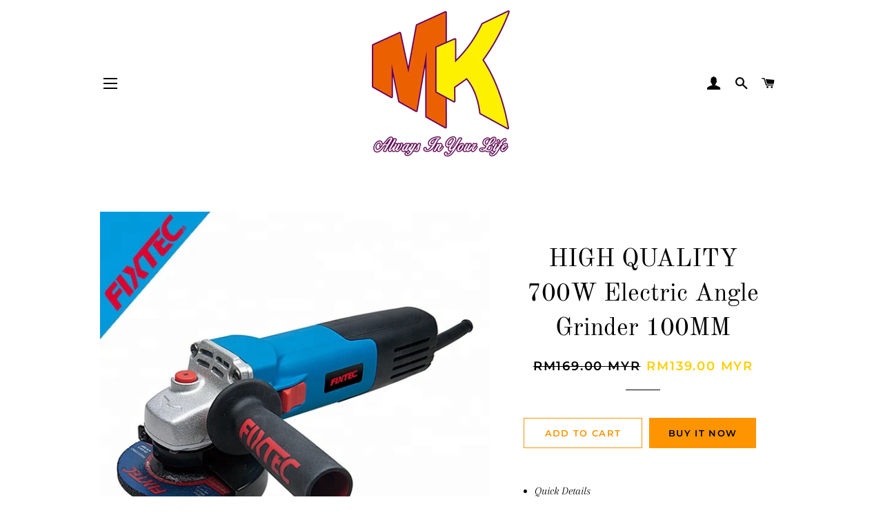

--- FILE ---
content_type: text/html; charset=utf-8
request_url: https://www.mkwarehouse.com/products/high-quality-700w-electric-angle-grinder-100mm
body_size: 17674
content:
<!doctype html>
<html class="no-js" lang="en">
<head>

  <!-- Basic page needs ================================================== -->
  <meta charset="utf-8">
  <meta http-equiv="X-UA-Compatible" content="IE=edge,chrome=1">

  
    <link rel="shortcut icon" href="//www.mkwarehouse.com/cdn/shop/files/Always_In_Your_Life_32x32.png?v=1613731026" type="image/png" />
  

  <!-- Title and description ================================================== -->
  <title>
  HIGH QUALITY 700W Electric Angle Grinder 100MM &ndash; MK Hardware &amp; Household Center
  </title>

  
  <meta name="description" content="Quick Details Place of Origin:P.R.CBrand Name:FIXTECModel Number:FAG10002Power Source:ElectricityType:Angle GrinderVariable Speed:NoRated Input Power:700WDisc Diameter:100mmRated Voltage:230VNo-Load Speed:11000rpmFrequency:50~60HzDisc(Wheel) Type:Grinding DiscDimensions:39*35*25Weight:2.0kgName:Electric Angle GrinderPa">
  

  <!-- Helpers ================================================== -->
  <!-- /snippets/social-meta-tags.liquid -->




<meta property="og:site_name" content="MK Hardware &amp; Household Center">
<meta property="og:url" content="https://www.mkwarehouse.com/products/high-quality-700w-electric-angle-grinder-100mm">
<meta property="og:title" content="HIGH QUALITY 700W  Electric Angle Grinder 100MM">
<meta property="og:type" content="product">
<meta property="og:description" content="Quick Details Place of Origin:P.R.CBrand Name:FIXTECModel Number:FAG10002Power Source:ElectricityType:Angle GrinderVariable Speed:NoRated Input Power:700WDisc Diameter:100mmRated Voltage:230VNo-Load Speed:11000rpmFrequency:50~60HzDisc(Wheel) Type:Grinding DiscDimensions:39*35*25Weight:2.0kgName:Electric Angle GrinderPa">

  <meta property="og:price:amount" content="139.00">
  <meta property="og:price:currency" content="MYR">

<meta property="og:image" content="http://www.mkwarehouse.com/cdn/shop/products/FIXTEC-700W-100mm-Electric-Mini-Angle-Wet_1_1200x1200.jpg?v=1586100063"><meta property="og:image" content="http://www.mkwarehouse.com/cdn/shop/products/FIXTEC-700W-100mm-Electric-Mini-Angle-Wet_2_1200x1200.jpg?v=1586100063">
<meta property="og:image:secure_url" content="https://www.mkwarehouse.com/cdn/shop/products/FIXTEC-700W-100mm-Electric-Mini-Angle-Wet_1_1200x1200.jpg?v=1586100063"><meta property="og:image:secure_url" content="https://www.mkwarehouse.com/cdn/shop/products/FIXTEC-700W-100mm-Electric-Mini-Angle-Wet_2_1200x1200.jpg?v=1586100063">


<meta name="twitter:card" content="summary_large_image">
<meta name="twitter:title" content="HIGH QUALITY 700W  Electric Angle Grinder 100MM">
<meta name="twitter:description" content="Quick Details Place of Origin:P.R.CBrand Name:FIXTECModel Number:FAG10002Power Source:ElectricityType:Angle GrinderVariable Speed:NoRated Input Power:700WDisc Diameter:100mmRated Voltage:230VNo-Load Speed:11000rpmFrequency:50~60HzDisc(Wheel) Type:Grinding DiscDimensions:39*35*25Weight:2.0kgName:Electric Angle GrinderPa">

  <link rel="canonical" href="https://www.mkwarehouse.com/products/high-quality-700w-electric-angle-grinder-100mm">
  <meta name="viewport" content="width=device-width,initial-scale=1,shrink-to-fit=no">
  <meta name="theme-color" content="#fd9400">

  <!-- CSS ================================================== -->
  <link href="//www.mkwarehouse.com/cdn/shop/t/2/assets/timber.scss.css?v=10302262827041336161759252185" rel="stylesheet" type="text/css" media="all" />
  <link href="//www.mkwarehouse.com/cdn/shop/t/2/assets/theme.scss.css?v=142019129730778637821759252184" rel="stylesheet" type="text/css" media="all" />

  <!-- Sections ================================================== -->
  <script>
    window.theme = window.theme || {};
    theme.strings = {
      zoomClose: "Close (Esc)",
      zoomPrev: "Previous (Left arrow key)",
      zoomNext: "Next (Right arrow key)",
      moneyFormat: "RM{{amount}} MYR",
      addressError: "Error looking up that address",
      addressNoResults: "No results for that address",
      addressQueryLimit: "You have exceeded the Google API usage limit. Consider upgrading to a \u003ca href=\"https:\/\/developers.google.com\/maps\/premium\/usage-limits\"\u003ePremium Plan\u003c\/a\u003e.",
      authError: "There was a problem authenticating your Google Maps account.",
      cartEmpty: "Your cart is currently empty.",
      cartCookie: "Enable cookies to use the shopping cart",
      cartSavings: "You're saving [savings]"
    };
    theme.settings = {
      cartType: "drawer",
      gridType: "collage"
    };
  </script>

  <script src="//www.mkwarehouse.com/cdn/shop/t/2/assets/jquery-2.2.3.min.js?v=58211863146907186831549609950" type="text/javascript"></script>

  <script src="//www.mkwarehouse.com/cdn/shop/t/2/assets/lazysizes.min.js?v=155223123402716617051560199635" async="async"></script>

  <script src="//www.mkwarehouse.com/cdn/shop/t/2/assets/theme.js?v=99432150544072813011560199636" defer="defer"></script>

  <!-- Header hook for plugins ================================================== -->
  <script>window.performance && window.performance.mark && window.performance.mark('shopify.content_for_header.start');</script><meta id="shopify-digital-wallet" name="shopify-digital-wallet" content="/1526661219/digital_wallets/dialog">
<meta name="shopify-checkout-api-token" content="dfd078c5df3c4732a4f3a575f51ba7d1">
<meta id="in-context-paypal-metadata" data-shop-id="1526661219" data-venmo-supported="false" data-environment="production" data-locale="en_US" data-paypal-v4="true" data-currency="MYR">
<link rel="alternate" type="application/json+oembed" href="https://www.mkwarehouse.com/products/high-quality-700w-electric-angle-grinder-100mm.oembed">
<script async="async" src="/checkouts/internal/preloads.js?locale=en-MY"></script>
<script id="shopify-features" type="application/json">{"accessToken":"dfd078c5df3c4732a4f3a575f51ba7d1","betas":["rich-media-storefront-analytics"],"domain":"www.mkwarehouse.com","predictiveSearch":true,"shopId":1526661219,"locale":"en"}</script>
<script>var Shopify = Shopify || {};
Shopify.shop = "mklife.myshopify.com";
Shopify.locale = "en";
Shopify.currency = {"active":"MYR","rate":"1.0"};
Shopify.country = "MY";
Shopify.theme = {"name":"Brooklyn","id":32969621603,"schema_name":"Brooklyn","schema_version":"12.2.0","theme_store_id":730,"role":"main"};
Shopify.theme.handle = "null";
Shopify.theme.style = {"id":null,"handle":null};
Shopify.cdnHost = "www.mkwarehouse.com/cdn";
Shopify.routes = Shopify.routes || {};
Shopify.routes.root = "/";</script>
<script type="module">!function(o){(o.Shopify=o.Shopify||{}).modules=!0}(window);</script>
<script>!function(o){function n(){var o=[];function n(){o.push(Array.prototype.slice.apply(arguments))}return n.q=o,n}var t=o.Shopify=o.Shopify||{};t.loadFeatures=n(),t.autoloadFeatures=n()}(window);</script>
<script id="shop-js-analytics" type="application/json">{"pageType":"product"}</script>
<script defer="defer" async type="module" src="//www.mkwarehouse.com/cdn/shopifycloud/shop-js/modules/v2/client.init-shop-cart-sync_BT-GjEfc.en.esm.js"></script>
<script defer="defer" async type="module" src="//www.mkwarehouse.com/cdn/shopifycloud/shop-js/modules/v2/chunk.common_D58fp_Oc.esm.js"></script>
<script defer="defer" async type="module" src="//www.mkwarehouse.com/cdn/shopifycloud/shop-js/modules/v2/chunk.modal_xMitdFEc.esm.js"></script>
<script type="module">
  await import("//www.mkwarehouse.com/cdn/shopifycloud/shop-js/modules/v2/client.init-shop-cart-sync_BT-GjEfc.en.esm.js");
await import("//www.mkwarehouse.com/cdn/shopifycloud/shop-js/modules/v2/chunk.common_D58fp_Oc.esm.js");
await import("//www.mkwarehouse.com/cdn/shopifycloud/shop-js/modules/v2/chunk.modal_xMitdFEc.esm.js");

  window.Shopify.SignInWithShop?.initShopCartSync?.({"fedCMEnabled":true,"windoidEnabled":true});

</script>
<script id="__st">var __st={"a":1526661219,"offset":28800,"reqid":"d2467fab-5143-4c96-ae73-1a4e3acb186b-1769181086","pageurl":"www.mkwarehouse.com\/products\/high-quality-700w-electric-angle-grinder-100mm","u":"cb4fe8c91cd3","p":"product","rtyp":"product","rid":4522860413027};</script>
<script>window.ShopifyPaypalV4VisibilityTracking = true;</script>
<script id="captcha-bootstrap">!function(){'use strict';const t='contact',e='account',n='new_comment',o=[[t,t],['blogs',n],['comments',n],[t,'customer']],c=[[e,'customer_login'],[e,'guest_login'],[e,'recover_customer_password'],[e,'create_customer']],r=t=>t.map((([t,e])=>`form[action*='/${t}']:not([data-nocaptcha='true']) input[name='form_type'][value='${e}']`)).join(','),a=t=>()=>t?[...document.querySelectorAll(t)].map((t=>t.form)):[];function s(){const t=[...o],e=r(t);return a(e)}const i='password',u='form_key',d=['recaptcha-v3-token','g-recaptcha-response','h-captcha-response',i],f=()=>{try{return window.sessionStorage}catch{return}},m='__shopify_v',_=t=>t.elements[u];function p(t,e,n=!1){try{const o=window.sessionStorage,c=JSON.parse(o.getItem(e)),{data:r}=function(t){const{data:e,action:n}=t;return t[m]||n?{data:e,action:n}:{data:t,action:n}}(c);for(const[e,n]of Object.entries(r))t.elements[e]&&(t.elements[e].value=n);n&&o.removeItem(e)}catch(o){console.error('form repopulation failed',{error:o})}}const l='form_type',E='cptcha';function T(t){t.dataset[E]=!0}const w=window,h=w.document,L='Shopify',v='ce_forms',y='captcha';let A=!1;((t,e)=>{const n=(g='f06e6c50-85a8-45c8-87d0-21a2b65856fe',I='https://cdn.shopify.com/shopifycloud/storefront-forms-hcaptcha/ce_storefront_forms_captcha_hcaptcha.v1.5.2.iife.js',D={infoText:'Protected by hCaptcha',privacyText:'Privacy',termsText:'Terms'},(t,e,n)=>{const o=w[L][v],c=o.bindForm;if(c)return c(t,g,e,D).then(n);var r;o.q.push([[t,g,e,D],n]),r=I,A||(h.body.append(Object.assign(h.createElement('script'),{id:'captcha-provider',async:!0,src:r})),A=!0)});var g,I,D;w[L]=w[L]||{},w[L][v]=w[L][v]||{},w[L][v].q=[],w[L][y]=w[L][y]||{},w[L][y].protect=function(t,e){n(t,void 0,e),T(t)},Object.freeze(w[L][y]),function(t,e,n,w,h,L){const[v,y,A,g]=function(t,e,n){const i=e?o:[],u=t?c:[],d=[...i,...u],f=r(d),m=r(i),_=r(d.filter((([t,e])=>n.includes(e))));return[a(f),a(m),a(_),s()]}(w,h,L),I=t=>{const e=t.target;return e instanceof HTMLFormElement?e:e&&e.form},D=t=>v().includes(t);t.addEventListener('submit',(t=>{const e=I(t);if(!e)return;const n=D(e)&&!e.dataset.hcaptchaBound&&!e.dataset.recaptchaBound,o=_(e),c=g().includes(e)&&(!o||!o.value);(n||c)&&t.preventDefault(),c&&!n&&(function(t){try{if(!f())return;!function(t){const e=f();if(!e)return;const n=_(t);if(!n)return;const o=n.value;o&&e.removeItem(o)}(t);const e=Array.from(Array(32),(()=>Math.random().toString(36)[2])).join('');!function(t,e){_(t)||t.append(Object.assign(document.createElement('input'),{type:'hidden',name:u})),t.elements[u].value=e}(t,e),function(t,e){const n=f();if(!n)return;const o=[...t.querySelectorAll(`input[type='${i}']`)].map((({name:t})=>t)),c=[...d,...o],r={};for(const[a,s]of new FormData(t).entries())c.includes(a)||(r[a]=s);n.setItem(e,JSON.stringify({[m]:1,action:t.action,data:r}))}(t,e)}catch(e){console.error('failed to persist form',e)}}(e),e.submit())}));const S=(t,e)=>{t&&!t.dataset[E]&&(n(t,e.some((e=>e===t))),T(t))};for(const o of['focusin','change'])t.addEventListener(o,(t=>{const e=I(t);D(e)&&S(e,y())}));const B=e.get('form_key'),M=e.get(l),P=B&&M;t.addEventListener('DOMContentLoaded',(()=>{const t=y();if(P)for(const e of t)e.elements[l].value===M&&p(e,B);[...new Set([...A(),...v().filter((t=>'true'===t.dataset.shopifyCaptcha))])].forEach((e=>S(e,t)))}))}(h,new URLSearchParams(w.location.search),n,t,e,['guest_login'])})(!0,!0)}();</script>
<script integrity="sha256-4kQ18oKyAcykRKYeNunJcIwy7WH5gtpwJnB7kiuLZ1E=" data-source-attribution="shopify.loadfeatures" defer="defer" src="//www.mkwarehouse.com/cdn/shopifycloud/storefront/assets/storefront/load_feature-a0a9edcb.js" crossorigin="anonymous"></script>
<script data-source-attribution="shopify.dynamic_checkout.dynamic.init">var Shopify=Shopify||{};Shopify.PaymentButton=Shopify.PaymentButton||{isStorefrontPortableWallets:!0,init:function(){window.Shopify.PaymentButton.init=function(){};var t=document.createElement("script");t.src="https://www.mkwarehouse.com/cdn/shopifycloud/portable-wallets/latest/portable-wallets.en.js",t.type="module",document.head.appendChild(t)}};
</script>
<script data-source-attribution="shopify.dynamic_checkout.buyer_consent">
  function portableWalletsHideBuyerConsent(e){var t=document.getElementById("shopify-buyer-consent"),n=document.getElementById("shopify-subscription-policy-button");t&&n&&(t.classList.add("hidden"),t.setAttribute("aria-hidden","true"),n.removeEventListener("click",e))}function portableWalletsShowBuyerConsent(e){var t=document.getElementById("shopify-buyer-consent"),n=document.getElementById("shopify-subscription-policy-button");t&&n&&(t.classList.remove("hidden"),t.removeAttribute("aria-hidden"),n.addEventListener("click",e))}window.Shopify?.PaymentButton&&(window.Shopify.PaymentButton.hideBuyerConsent=portableWalletsHideBuyerConsent,window.Shopify.PaymentButton.showBuyerConsent=portableWalletsShowBuyerConsent);
</script>
<script>
  function portableWalletsCleanup(e){e&&e.src&&console.error("Failed to load portable wallets script "+e.src);var t=document.querySelectorAll("shopify-accelerated-checkout .shopify-payment-button__skeleton, shopify-accelerated-checkout-cart .wallet-cart-button__skeleton"),e=document.getElementById("shopify-buyer-consent");for(let e=0;e<t.length;e++)t[e].remove();e&&e.remove()}function portableWalletsNotLoadedAsModule(e){e instanceof ErrorEvent&&"string"==typeof e.message&&e.message.includes("import.meta")&&"string"==typeof e.filename&&e.filename.includes("portable-wallets")&&(window.removeEventListener("error",portableWalletsNotLoadedAsModule),window.Shopify.PaymentButton.failedToLoad=e,"loading"===document.readyState?document.addEventListener("DOMContentLoaded",window.Shopify.PaymentButton.init):window.Shopify.PaymentButton.init())}window.addEventListener("error",portableWalletsNotLoadedAsModule);
</script>

<script type="module" src="https://www.mkwarehouse.com/cdn/shopifycloud/portable-wallets/latest/portable-wallets.en.js" onError="portableWalletsCleanup(this)" crossorigin="anonymous"></script>
<script nomodule>
  document.addEventListener("DOMContentLoaded", portableWalletsCleanup);
</script>

<link id="shopify-accelerated-checkout-styles" rel="stylesheet" media="screen" href="https://www.mkwarehouse.com/cdn/shopifycloud/portable-wallets/latest/accelerated-checkout-backwards-compat.css" crossorigin="anonymous">
<style id="shopify-accelerated-checkout-cart">
        #shopify-buyer-consent {
  margin-top: 1em;
  display: inline-block;
  width: 100%;
}

#shopify-buyer-consent.hidden {
  display: none;
}

#shopify-subscription-policy-button {
  background: none;
  border: none;
  padding: 0;
  text-decoration: underline;
  font-size: inherit;
  cursor: pointer;
}

#shopify-subscription-policy-button::before {
  box-shadow: none;
}

      </style>

<script>window.performance && window.performance.mark && window.performance.mark('shopify.content_for_header.end');</script>

  <script src="//www.mkwarehouse.com/cdn/shop/t/2/assets/modernizr.min.js?v=21391054748206432451549609950" type="text/javascript"></script>

  
  

<link href="https://monorail-edge.shopifysvc.com" rel="dns-prefetch">
<script>(function(){if ("sendBeacon" in navigator && "performance" in window) {try {var session_token_from_headers = performance.getEntriesByType('navigation')[0].serverTiming.find(x => x.name == '_s').description;} catch {var session_token_from_headers = undefined;}var session_cookie_matches = document.cookie.match(/_shopify_s=([^;]*)/);var session_token_from_cookie = session_cookie_matches && session_cookie_matches.length === 2 ? session_cookie_matches[1] : "";var session_token = session_token_from_headers || session_token_from_cookie || "";function handle_abandonment_event(e) {var entries = performance.getEntries().filter(function(entry) {return /monorail-edge.shopifysvc.com/.test(entry.name);});if (!window.abandonment_tracked && entries.length === 0) {window.abandonment_tracked = true;var currentMs = Date.now();var navigation_start = performance.timing.navigationStart;var payload = {shop_id: 1526661219,url: window.location.href,navigation_start,duration: currentMs - navigation_start,session_token,page_type: "product"};window.navigator.sendBeacon("https://monorail-edge.shopifysvc.com/v1/produce", JSON.stringify({schema_id: "online_store_buyer_site_abandonment/1.1",payload: payload,metadata: {event_created_at_ms: currentMs,event_sent_at_ms: currentMs}}));}}window.addEventListener('pagehide', handle_abandonment_event);}}());</script>
<script id="web-pixels-manager-setup">(function e(e,d,r,n,o){if(void 0===o&&(o={}),!Boolean(null===(a=null===(i=window.Shopify)||void 0===i?void 0:i.analytics)||void 0===a?void 0:a.replayQueue)){var i,a;window.Shopify=window.Shopify||{};var t=window.Shopify;t.analytics=t.analytics||{};var s=t.analytics;s.replayQueue=[],s.publish=function(e,d,r){return s.replayQueue.push([e,d,r]),!0};try{self.performance.mark("wpm:start")}catch(e){}var l=function(){var e={modern:/Edge?\/(1{2}[4-9]|1[2-9]\d|[2-9]\d{2}|\d{4,})\.\d+(\.\d+|)|Firefox\/(1{2}[4-9]|1[2-9]\d|[2-9]\d{2}|\d{4,})\.\d+(\.\d+|)|Chrom(ium|e)\/(9{2}|\d{3,})\.\d+(\.\d+|)|(Maci|X1{2}).+ Version\/(15\.\d+|(1[6-9]|[2-9]\d|\d{3,})\.\d+)([,.]\d+|)( \(\w+\)|)( Mobile\/\w+|) Safari\/|Chrome.+OPR\/(9{2}|\d{3,})\.\d+\.\d+|(CPU[ +]OS|iPhone[ +]OS|CPU[ +]iPhone|CPU IPhone OS|CPU iPad OS)[ +]+(15[._]\d+|(1[6-9]|[2-9]\d|\d{3,})[._]\d+)([._]\d+|)|Android:?[ /-](13[3-9]|1[4-9]\d|[2-9]\d{2}|\d{4,})(\.\d+|)(\.\d+|)|Android.+Firefox\/(13[5-9]|1[4-9]\d|[2-9]\d{2}|\d{4,})\.\d+(\.\d+|)|Android.+Chrom(ium|e)\/(13[3-9]|1[4-9]\d|[2-9]\d{2}|\d{4,})\.\d+(\.\d+|)|SamsungBrowser\/([2-9]\d|\d{3,})\.\d+/,legacy:/Edge?\/(1[6-9]|[2-9]\d|\d{3,})\.\d+(\.\d+|)|Firefox\/(5[4-9]|[6-9]\d|\d{3,})\.\d+(\.\d+|)|Chrom(ium|e)\/(5[1-9]|[6-9]\d|\d{3,})\.\d+(\.\d+|)([\d.]+$|.*Safari\/(?![\d.]+ Edge\/[\d.]+$))|(Maci|X1{2}).+ Version\/(10\.\d+|(1[1-9]|[2-9]\d|\d{3,})\.\d+)([,.]\d+|)( \(\w+\)|)( Mobile\/\w+|) Safari\/|Chrome.+OPR\/(3[89]|[4-9]\d|\d{3,})\.\d+\.\d+|(CPU[ +]OS|iPhone[ +]OS|CPU[ +]iPhone|CPU IPhone OS|CPU iPad OS)[ +]+(10[._]\d+|(1[1-9]|[2-9]\d|\d{3,})[._]\d+)([._]\d+|)|Android:?[ /-](13[3-9]|1[4-9]\d|[2-9]\d{2}|\d{4,})(\.\d+|)(\.\d+|)|Mobile Safari.+OPR\/([89]\d|\d{3,})\.\d+\.\d+|Android.+Firefox\/(13[5-9]|1[4-9]\d|[2-9]\d{2}|\d{4,})\.\d+(\.\d+|)|Android.+Chrom(ium|e)\/(13[3-9]|1[4-9]\d|[2-9]\d{2}|\d{4,})\.\d+(\.\d+|)|Android.+(UC? ?Browser|UCWEB|U3)[ /]?(15\.([5-9]|\d{2,})|(1[6-9]|[2-9]\d|\d{3,})\.\d+)\.\d+|SamsungBrowser\/(5\.\d+|([6-9]|\d{2,})\.\d+)|Android.+MQ{2}Browser\/(14(\.(9|\d{2,})|)|(1[5-9]|[2-9]\d|\d{3,})(\.\d+|))(\.\d+|)|K[Aa][Ii]OS\/(3\.\d+|([4-9]|\d{2,})\.\d+)(\.\d+|)/},d=e.modern,r=e.legacy,n=navigator.userAgent;return n.match(d)?"modern":n.match(r)?"legacy":"unknown"}(),u="modern"===l?"modern":"legacy",c=(null!=n?n:{modern:"",legacy:""})[u],f=function(e){return[e.baseUrl,"/wpm","/b",e.hashVersion,"modern"===e.buildTarget?"m":"l",".js"].join("")}({baseUrl:d,hashVersion:r,buildTarget:u}),m=function(e){var d=e.version,r=e.bundleTarget,n=e.surface,o=e.pageUrl,i=e.monorailEndpoint;return{emit:function(e){var a=e.status,t=e.errorMsg,s=(new Date).getTime(),l=JSON.stringify({metadata:{event_sent_at_ms:s},events:[{schema_id:"web_pixels_manager_load/3.1",payload:{version:d,bundle_target:r,page_url:o,status:a,surface:n,error_msg:t},metadata:{event_created_at_ms:s}}]});if(!i)return console&&console.warn&&console.warn("[Web Pixels Manager] No Monorail endpoint provided, skipping logging."),!1;try{return self.navigator.sendBeacon.bind(self.navigator)(i,l)}catch(e){}var u=new XMLHttpRequest;try{return u.open("POST",i,!0),u.setRequestHeader("Content-Type","text/plain"),u.send(l),!0}catch(e){return console&&console.warn&&console.warn("[Web Pixels Manager] Got an unhandled error while logging to Monorail."),!1}}}}({version:r,bundleTarget:l,surface:e.surface,pageUrl:self.location.href,monorailEndpoint:e.monorailEndpoint});try{o.browserTarget=l,function(e){var d=e.src,r=e.async,n=void 0===r||r,o=e.onload,i=e.onerror,a=e.sri,t=e.scriptDataAttributes,s=void 0===t?{}:t,l=document.createElement("script"),u=document.querySelector("head"),c=document.querySelector("body");if(l.async=n,l.src=d,a&&(l.integrity=a,l.crossOrigin="anonymous"),s)for(var f in s)if(Object.prototype.hasOwnProperty.call(s,f))try{l.dataset[f]=s[f]}catch(e){}if(o&&l.addEventListener("load",o),i&&l.addEventListener("error",i),u)u.appendChild(l);else{if(!c)throw new Error("Did not find a head or body element to append the script");c.appendChild(l)}}({src:f,async:!0,onload:function(){if(!function(){var e,d;return Boolean(null===(d=null===(e=window.Shopify)||void 0===e?void 0:e.analytics)||void 0===d?void 0:d.initialized)}()){var d=window.webPixelsManager.init(e)||void 0;if(d){var r=window.Shopify.analytics;r.replayQueue.forEach((function(e){var r=e[0],n=e[1],o=e[2];d.publishCustomEvent(r,n,o)})),r.replayQueue=[],r.publish=d.publishCustomEvent,r.visitor=d.visitor,r.initialized=!0}}},onerror:function(){return m.emit({status:"failed",errorMsg:"".concat(f," has failed to load")})},sri:function(e){var d=/^sha384-[A-Za-z0-9+/=]+$/;return"string"==typeof e&&d.test(e)}(c)?c:"",scriptDataAttributes:o}),m.emit({status:"loading"})}catch(e){m.emit({status:"failed",errorMsg:(null==e?void 0:e.message)||"Unknown error"})}}})({shopId: 1526661219,storefrontBaseUrl: "https://www.mkwarehouse.com",extensionsBaseUrl: "https://extensions.shopifycdn.com/cdn/shopifycloud/web-pixels-manager",monorailEndpoint: "https://monorail-edge.shopifysvc.com/unstable/produce_batch",surface: "storefront-renderer",enabledBetaFlags: ["2dca8a86"],webPixelsConfigList: [{"id":"58163299","eventPayloadVersion":"v1","runtimeContext":"LAX","scriptVersion":"1","type":"CUSTOM","privacyPurposes":["MARKETING"],"name":"Meta pixel (migrated)"},{"id":"shopify-app-pixel","configuration":"{}","eventPayloadVersion":"v1","runtimeContext":"STRICT","scriptVersion":"0450","apiClientId":"shopify-pixel","type":"APP","privacyPurposes":["ANALYTICS","MARKETING"]},{"id":"shopify-custom-pixel","eventPayloadVersion":"v1","runtimeContext":"LAX","scriptVersion":"0450","apiClientId":"shopify-pixel","type":"CUSTOM","privacyPurposes":["ANALYTICS","MARKETING"]}],isMerchantRequest: false,initData: {"shop":{"name":"MK Hardware \u0026 Household Center","paymentSettings":{"currencyCode":"MYR"},"myshopifyDomain":"mklife.myshopify.com","countryCode":"MY","storefrontUrl":"https:\/\/www.mkwarehouse.com"},"customer":null,"cart":null,"checkout":null,"productVariants":[{"price":{"amount":139.0,"currencyCode":"MYR"},"product":{"title":"HIGH QUALITY 700W  Electric Angle Grinder 100MM","vendor":"mklife","id":"4522860413027","untranslatedTitle":"HIGH QUALITY 700W  Electric Angle Grinder 100MM","url":"\/products\/high-quality-700w-electric-angle-grinder-100mm","type":""},"id":"32286719213667","image":{"src":"\/\/www.mkwarehouse.com\/cdn\/shop\/products\/FIXTEC-700W-100mm-Electric-Mini-Angle-Wet_1.jpg?v=1586100063"},"sku":"","title":"Default Title","untranslatedTitle":"Default Title"}],"purchasingCompany":null},},"https://www.mkwarehouse.com/cdn","fcfee988w5aeb613cpc8e4bc33m6693e112",{"modern":"","legacy":""},{"shopId":"1526661219","storefrontBaseUrl":"https:\/\/www.mkwarehouse.com","extensionBaseUrl":"https:\/\/extensions.shopifycdn.com\/cdn\/shopifycloud\/web-pixels-manager","surface":"storefront-renderer","enabledBetaFlags":"[\"2dca8a86\"]","isMerchantRequest":"false","hashVersion":"fcfee988w5aeb613cpc8e4bc33m6693e112","publish":"custom","events":"[[\"page_viewed\",{}],[\"product_viewed\",{\"productVariant\":{\"price\":{\"amount\":139.0,\"currencyCode\":\"MYR\"},\"product\":{\"title\":\"HIGH QUALITY 700W  Electric Angle Grinder 100MM\",\"vendor\":\"mklife\",\"id\":\"4522860413027\",\"untranslatedTitle\":\"HIGH QUALITY 700W  Electric Angle Grinder 100MM\",\"url\":\"\/products\/high-quality-700w-electric-angle-grinder-100mm\",\"type\":\"\"},\"id\":\"32286719213667\",\"image\":{\"src\":\"\/\/www.mkwarehouse.com\/cdn\/shop\/products\/FIXTEC-700W-100mm-Electric-Mini-Angle-Wet_1.jpg?v=1586100063\"},\"sku\":\"\",\"title\":\"Default Title\",\"untranslatedTitle\":\"Default Title\"}}]]"});</script><script>
  window.ShopifyAnalytics = window.ShopifyAnalytics || {};
  window.ShopifyAnalytics.meta = window.ShopifyAnalytics.meta || {};
  window.ShopifyAnalytics.meta.currency = 'MYR';
  var meta = {"product":{"id":4522860413027,"gid":"gid:\/\/shopify\/Product\/4522860413027","vendor":"mklife","type":"","handle":"high-quality-700w-electric-angle-grinder-100mm","variants":[{"id":32286719213667,"price":13900,"name":"HIGH QUALITY 700W  Electric Angle Grinder 100MM","public_title":null,"sku":""}],"remote":false},"page":{"pageType":"product","resourceType":"product","resourceId":4522860413027,"requestId":"d2467fab-5143-4c96-ae73-1a4e3acb186b-1769181086"}};
  for (var attr in meta) {
    window.ShopifyAnalytics.meta[attr] = meta[attr];
  }
</script>
<script class="analytics">
  (function () {
    var customDocumentWrite = function(content) {
      var jquery = null;

      if (window.jQuery) {
        jquery = window.jQuery;
      } else if (window.Checkout && window.Checkout.$) {
        jquery = window.Checkout.$;
      }

      if (jquery) {
        jquery('body').append(content);
      }
    };

    var hasLoggedConversion = function(token) {
      if (token) {
        return document.cookie.indexOf('loggedConversion=' + token) !== -1;
      }
      return false;
    }

    var setCookieIfConversion = function(token) {
      if (token) {
        var twoMonthsFromNow = new Date(Date.now());
        twoMonthsFromNow.setMonth(twoMonthsFromNow.getMonth() + 2);

        document.cookie = 'loggedConversion=' + token + '; expires=' + twoMonthsFromNow;
      }
    }

    var trekkie = window.ShopifyAnalytics.lib = window.trekkie = window.trekkie || [];
    if (trekkie.integrations) {
      return;
    }
    trekkie.methods = [
      'identify',
      'page',
      'ready',
      'track',
      'trackForm',
      'trackLink'
    ];
    trekkie.factory = function(method) {
      return function() {
        var args = Array.prototype.slice.call(arguments);
        args.unshift(method);
        trekkie.push(args);
        return trekkie;
      };
    };
    for (var i = 0; i < trekkie.methods.length; i++) {
      var key = trekkie.methods[i];
      trekkie[key] = trekkie.factory(key);
    }
    trekkie.load = function(config) {
      trekkie.config = config || {};
      trekkie.config.initialDocumentCookie = document.cookie;
      var first = document.getElementsByTagName('script')[0];
      var script = document.createElement('script');
      script.type = 'text/javascript';
      script.onerror = function(e) {
        var scriptFallback = document.createElement('script');
        scriptFallback.type = 'text/javascript';
        scriptFallback.onerror = function(error) {
                var Monorail = {
      produce: function produce(monorailDomain, schemaId, payload) {
        var currentMs = new Date().getTime();
        var event = {
          schema_id: schemaId,
          payload: payload,
          metadata: {
            event_created_at_ms: currentMs,
            event_sent_at_ms: currentMs
          }
        };
        return Monorail.sendRequest("https://" + monorailDomain + "/v1/produce", JSON.stringify(event));
      },
      sendRequest: function sendRequest(endpointUrl, payload) {
        // Try the sendBeacon API
        if (window && window.navigator && typeof window.navigator.sendBeacon === 'function' && typeof window.Blob === 'function' && !Monorail.isIos12()) {
          var blobData = new window.Blob([payload], {
            type: 'text/plain'
          });

          if (window.navigator.sendBeacon(endpointUrl, blobData)) {
            return true;
          } // sendBeacon was not successful

        } // XHR beacon

        var xhr = new XMLHttpRequest();

        try {
          xhr.open('POST', endpointUrl);
          xhr.setRequestHeader('Content-Type', 'text/plain');
          xhr.send(payload);
        } catch (e) {
          console.log(e);
        }

        return false;
      },
      isIos12: function isIos12() {
        return window.navigator.userAgent.lastIndexOf('iPhone; CPU iPhone OS 12_') !== -1 || window.navigator.userAgent.lastIndexOf('iPad; CPU OS 12_') !== -1;
      }
    };
    Monorail.produce('monorail-edge.shopifysvc.com',
      'trekkie_storefront_load_errors/1.1',
      {shop_id: 1526661219,
      theme_id: 32969621603,
      app_name: "storefront",
      context_url: window.location.href,
      source_url: "//www.mkwarehouse.com/cdn/s/trekkie.storefront.8d95595f799fbf7e1d32231b9a28fd43b70c67d3.min.js"});

        };
        scriptFallback.async = true;
        scriptFallback.src = '//www.mkwarehouse.com/cdn/s/trekkie.storefront.8d95595f799fbf7e1d32231b9a28fd43b70c67d3.min.js';
        first.parentNode.insertBefore(scriptFallback, first);
      };
      script.async = true;
      script.src = '//www.mkwarehouse.com/cdn/s/trekkie.storefront.8d95595f799fbf7e1d32231b9a28fd43b70c67d3.min.js';
      first.parentNode.insertBefore(script, first);
    };
    trekkie.load(
      {"Trekkie":{"appName":"storefront","development":false,"defaultAttributes":{"shopId":1526661219,"isMerchantRequest":null,"themeId":32969621603,"themeCityHash":"13377301989246449010","contentLanguage":"en","currency":"MYR","eventMetadataId":"5e6e3c4c-4e07-4d8c-84a9-210a250b8d80"},"isServerSideCookieWritingEnabled":true,"monorailRegion":"shop_domain","enabledBetaFlags":["65f19447"]},"Session Attribution":{},"S2S":{"facebookCapiEnabled":false,"source":"trekkie-storefront-renderer","apiClientId":580111}}
    );

    var loaded = false;
    trekkie.ready(function() {
      if (loaded) return;
      loaded = true;

      window.ShopifyAnalytics.lib = window.trekkie;

      var originalDocumentWrite = document.write;
      document.write = customDocumentWrite;
      try { window.ShopifyAnalytics.merchantGoogleAnalytics.call(this); } catch(error) {};
      document.write = originalDocumentWrite;

      window.ShopifyAnalytics.lib.page(null,{"pageType":"product","resourceType":"product","resourceId":4522860413027,"requestId":"d2467fab-5143-4c96-ae73-1a4e3acb186b-1769181086","shopifyEmitted":true});

      var match = window.location.pathname.match(/checkouts\/(.+)\/(thank_you|post_purchase)/)
      var token = match? match[1]: undefined;
      if (!hasLoggedConversion(token)) {
        setCookieIfConversion(token);
        window.ShopifyAnalytics.lib.track("Viewed Product",{"currency":"MYR","variantId":32286719213667,"productId":4522860413027,"productGid":"gid:\/\/shopify\/Product\/4522860413027","name":"HIGH QUALITY 700W  Electric Angle Grinder 100MM","price":"139.00","sku":"","brand":"mklife","variant":null,"category":"","nonInteraction":true,"remote":false},undefined,undefined,{"shopifyEmitted":true});
      window.ShopifyAnalytics.lib.track("monorail:\/\/trekkie_storefront_viewed_product\/1.1",{"currency":"MYR","variantId":32286719213667,"productId":4522860413027,"productGid":"gid:\/\/shopify\/Product\/4522860413027","name":"HIGH QUALITY 700W  Electric Angle Grinder 100MM","price":"139.00","sku":"","brand":"mklife","variant":null,"category":"","nonInteraction":true,"remote":false,"referer":"https:\/\/www.mkwarehouse.com\/products\/high-quality-700w-electric-angle-grinder-100mm"});
      }
    });


        var eventsListenerScript = document.createElement('script');
        eventsListenerScript.async = true;
        eventsListenerScript.src = "//www.mkwarehouse.com/cdn/shopifycloud/storefront/assets/shop_events_listener-3da45d37.js";
        document.getElementsByTagName('head')[0].appendChild(eventsListenerScript);

})();</script>
<script
  defer
  src="https://www.mkwarehouse.com/cdn/shopifycloud/perf-kit/shopify-perf-kit-3.0.4.min.js"
  data-application="storefront-renderer"
  data-shop-id="1526661219"
  data-render-region="gcp-us-central1"
  data-page-type="product"
  data-theme-instance-id="32969621603"
  data-theme-name="Brooklyn"
  data-theme-version="12.2.0"
  data-monorail-region="shop_domain"
  data-resource-timing-sampling-rate="10"
  data-shs="true"
  data-shs-beacon="true"
  data-shs-export-with-fetch="true"
  data-shs-logs-sample-rate="1"
  data-shs-beacon-endpoint="https://www.mkwarehouse.com/api/collect"
></script>
</head>


<body id="high-quality-700w-electric-angle-grinder-100mm" class="template-product">

  <div id="shopify-section-header" class="shopify-section"><style>
  .site-header__logo img {
    max-width: 200px;
  }

  @media screen and (max-width: 768px) {
    .site-header__logo img {
      max-width: 100%;
    }
  }
</style>

<div data-section-id="header" data-section-type="header-section" data-template="product">
  <div id="NavDrawer" class="drawer drawer--left">
      <div class="drawer__inner drawer-left__inner">

    

    <ul class="mobile-nav">
      
        

          <li class="mobile-nav__item">
            <a
              href="/"
              class="mobile-nav__link"
              >
                Home
            </a>
          </li>

        
      
        

          <li class="mobile-nav__item">
            <a
              href="/collections/hardware"
              class="mobile-nav__link"
              >
                Hardware
            </a>
          </li>

        
      
        

          <li class="mobile-nav__item">
            <a
              href="/collections/household"
              class="mobile-nav__link"
              >
                Household
            </a>
          </li>

        
      
        

          <li class="mobile-nav__item">
            <a
              href="/collections/electrical"
              class="mobile-nav__link"
              >
                Electrical
            </a>
          </li>

        
      
        

          <li class="mobile-nav__item">
            <a
              href="/collections/lighting"
              class="mobile-nav__link"
              >
                Sanitary Wares
            </a>
          </li>

        
      
      
      <li class="mobile-nav__spacer"></li>

      
      
        
          <li class="mobile-nav__item mobile-nav__item--secondary">
            <a href="https://shopify.com/1526661219/account?locale=en&amp;region_country=MY" id="customer_login_link">Log In</a>
          </li>
          <li class="mobile-nav__item mobile-nav__item--secondary">
            <a href="https://shopify.com/1526661219/account?locale=en" id="customer_register_link">Create Account</a>
          </li>
        
      
      
        <li class="mobile-nav__item mobile-nav__item--secondary"><a href="/search">Search</a></li>
      
        <li class="mobile-nav__item mobile-nav__item--secondary"><a href="/pages/faq-page">FAQ Page</a></li>
      
        <li class="mobile-nav__item mobile-nav__item--secondary"><a href="/pages/refund-policy-page">Refund Policy Page</a></li>
      
        <li class="mobile-nav__item mobile-nav__item--secondary"><a href="/pages/shipping-policy-page">Shipping Policy Page</a></li>
      
        <li class="mobile-nav__item mobile-nav__item--secondary"><a href="/pages/terms-of-service-page">Terms of Service Page</a></li>
      
        <li class="mobile-nav__item mobile-nav__item--secondary"><a href="/pages/contact-us">Contact Us</a></li>
      
    </ul>
    <!-- //mobile-nav -->
  </div>


  </div>
  <div class="header-container drawer__header-container">
    <div class="header-wrapper hero__header">
      
        
      

      <header class="site-header" role="banner">
        <div class="wrapper">
          <div class="grid--full grid--table">
            <div class="grid__item large--hide large--one-sixth one-quarter">
              <div class="site-nav--open site-nav--mobile">
                <button type="button" class="icon-fallback-text site-nav__link site-nav__link--burger js-drawer-open-button-left" aria-controls="NavDrawer">
                  <span class="burger-icon burger-icon--top"></span>
                  <span class="burger-icon burger-icon--mid"></span>
                  <span class="burger-icon burger-icon--bottom"></span>
                  <span class="fallback-text">Site navigation</span>
                </button>
              </div>
            </div>
            <div class="grid__item large--one-third medium-down--one-half">
              
              
                <div class="h1 site-header__logo large--left" itemscope itemtype="http://schema.org/Organization">
              
                

                
                  <a href="/" itemprop="url" class="site-header__logo-link">
                     <img src="//www.mkwarehouse.com/cdn/shop/files/Always_In_Your_Life_200x.png?v=1613731026"
                     srcset="//www.mkwarehouse.com/cdn/shop/files/Always_In_Your_Life_200x.png?v=1613731026 1x, //www.mkwarehouse.com/cdn/shop/files/Always_In_Your_Life_200x@2x.png?v=1613731026 2x"
                     alt="MK Hardware &amp; Household Center"
                     itemprop="logo">
                  </a>
                
              
                </div>
              
            </div>
            <nav class="grid__item large--two-thirds large--text-right medium-down--hide" role="navigation">
              
              <!-- begin site-nav -->
              <ul class="site-nav" id="AccessibleNav">
                
                  
                    <li class="site-nav__item">
                      <a
                        href="/"
                        class="site-nav__link"
                        data-meganav-type="child"
                        >
                          Home
                      </a>
                    </li>
                  
                
                  
                    <li class="site-nav__item">
                      <a
                        href="/collections/hardware"
                        class="site-nav__link"
                        data-meganav-type="child"
                        >
                          Hardware
                      </a>
                    </li>
                  
                
                  
                    <li class="site-nav__item">
                      <a
                        href="/collections/household"
                        class="site-nav__link"
                        data-meganav-type="child"
                        >
                          Household
                      </a>
                    </li>
                  
                
                  
                    <li class="site-nav__item">
                      <a
                        href="/collections/electrical"
                        class="site-nav__link"
                        data-meganav-type="child"
                        >
                          Electrical
                      </a>
                    </li>
                  
                
                  
                    <li class="site-nav__item">
                      <a
                        href="/collections/lighting"
                        class="site-nav__link"
                        data-meganav-type="child"
                        >
                          Sanitary Wares
                      </a>
                    </li>
                  
                

                
                
                  <li class="site-nav__item site-nav__expanded-item site-nav__item--compressed">
                    <a class="site-nav__link site-nav__link--icon" href="/account">
                      <span class="icon-fallback-text">
                        <span class="icon icon-customer" aria-hidden="true"></span>
                        <span class="fallback-text">
                          
                            Log In
                          
                        </span>
                      </span>
                    </a>
                  </li>
                

                
                  
                  
                  <li class="site-nav__item site-nav__item--compressed">
                    <a href="/search" class="site-nav__link site-nav__link--icon js-toggle-search-modal" data-mfp-src="#SearchModal">
                      <span class="icon-fallback-text">
                        <span class="icon icon-search" aria-hidden="true"></span>
                        <span class="fallback-text">Search</span>
                      </span>
                    </a>
                  </li>
                

                <li class="site-nav__item site-nav__item--compressed">
                  <a href="/cart" class="site-nav__link site-nav__link--icon cart-link js-drawer-open-button-right" aria-controls="CartDrawer">
                    <span class="icon-fallback-text">
                      <span class="icon icon-cart" aria-hidden="true"></span>
                      <span class="fallback-text">Cart</span>
                    </span>
                    <span class="cart-link__bubble"></span>
                  </a>
                </li>

              </ul>
              <!-- //site-nav -->
            </nav>
            <div class="grid__item large--hide one-quarter">
              <div class="site-nav--mobile text-right">
                <a href="/cart" class="site-nav__link cart-link js-drawer-open-button-right" aria-controls="CartDrawer">
                  <span class="icon-fallback-text">
                    <span class="icon icon-cart" aria-hidden="true"></span>
                    <span class="fallback-text">Cart</span>
                  </span>
                  <span class="cart-link__bubble"></span>
                </a>
              </div>
            </div>
          </div>

        </div>
      </header>
    </div>
  </div>
</div>




</div>

  <div id="CartDrawer" class="drawer drawer--right drawer--has-fixed-footer">
    <div class="drawer__fixed-header">
      <div class="drawer__header">
        <div class="drawer__title">Your cart</div>
        <div class="drawer__close">
          <button type="button" class="icon-fallback-text drawer__close-button js-drawer-close">
            <span class="icon icon-x" aria-hidden="true"></span>
            <span class="fallback-text">Close Cart</span>
          </button>
        </div>
      </div>
    </div>
    <div class="drawer__inner">
      <div id="CartContainer" class="drawer__cart"></div>
    </div>
  </div>

  <div id="PageContainer" class="page-container">

    

    <main class="main-content" role="main">
      
        <div class="wrapper">
      
        <!-- /templates/product.liquid -->


<div id="shopify-section-product-template" class="shopify-section"><!-- /templates/product.liquid -->
<div itemscope itemtype="http://schema.org/Product" id="ProductSection--product-template" data-section-id="product-template" data-section-type="product-template" data-image-zoom-type="false" data-enable-history-state="true" data-scroll-to-image="true">

    <meta itemprop="url" content="https://www.mkwarehouse.com/products/high-quality-700w-electric-angle-grinder-100mm">
    <meta itemprop="image" content="//www.mkwarehouse.com/cdn/shop/products/FIXTEC-700W-100mm-Electric-Mini-Angle-Wet_1_grande.jpg?v=1586100063">

    
    

    <div class="grid product-single">
      <div class="grid__item large--seven-twelfths medium--seven-twelfths text-center">

        
          

          
          <div class="product-single__photos">
            
            

            
            <div class="product-single__photo--flex-wrapper">
              <div class="product-single__photo--flex">
                <style>
  

  @media screen and (min-width: 591px) { 
    .product-single__photo-14628287807587 {
      max-width: 640px;
      max-height: 640px;
    }
    #ProductImageWrapper-14628287807587 {
      max-width: 640px;
    }
   } 

  
    
    @media screen and (max-width: 590px) {
      .product-single__photo-14628287807587 {
        max-width: 590.0px;
      }
      #ProductImageWrapper-14628287807587 {
        max-width: 590.0px;
      }
    }
  
</style>

                <div id="ProductImageWrapper-14628287807587" class="product-single__photo--container">
                  <div class="product-single__photo-wrapper" style="padding-top:100.0%;">
                    
                    <img class="product-single__photo lazyload product-single__photo-14628287807587"
                      src="//www.mkwarehouse.com/cdn/shop/products/FIXTEC-700W-100mm-Electric-Mini-Angle-Wet_1_300x300.jpg?v=1586100063"
                      data-src="//www.mkwarehouse.com/cdn/shop/products/FIXTEC-700W-100mm-Electric-Mini-Angle-Wet_1_{width}x.jpg?v=1586100063"
                      data-widths="[180, 360, 590, 720, 900, 1080, 1296, 1512, 1728, 2048]"
                      data-aspectratio="1.0"
                      data-sizes="auto"
                      
                      data-image-id="14628287807587"
                      alt="HIGH QUALITY 700W  Electric Angle Grinder 100MM">

                    <noscript>
                      <img class="product-single__photo"
                        src="//www.mkwarehouse.com/cdn/shop/products/FIXTEC-700W-100mm-Electric-Mini-Angle-Wet_1.jpg?v=1586100063"
                        
                        alt="HIGH QUALITY 700W  Electric Angle Grinder 100MM" data-image-id="14628287807587">
                    </noscript>
                  </div>
                </div>
              </div>
            </div>

            
            
              
            
              

                
                
                

                <div class="product-single__photo--flex-wrapper">
                  <div class="product-single__photo--flex">
                    <style>
  

  @media screen and (min-width: 591px) { 
    .product-single__photo-14628287840355 {
      max-width: 640px;
      max-height: 640px;
    }
    #ProductImageWrapper-14628287840355 {
      max-width: 640px;
    }
   } 

  
    
    @media screen and (max-width: 590px) {
      .product-single__photo-14628287840355 {
        max-width: 590.0px;
      }
      #ProductImageWrapper-14628287840355 {
        max-width: 590.0px;
      }
    }
  
</style>

                    <div id="ProductImageWrapper-14628287840355" class="product-single__photo--container">
                      <div class="product-single__photo-wrapper" style="padding-top:100.0%;">
                        
                        <img class="product-single__photo lazyload product-single__photo-14628287840355"
                          src="//www.mkwarehouse.com/cdn/shop/products/FIXTEC-700W-100mm-Electric-Mini-Angle-Wet_2_300x.jpg?v=1586100063"
                          data-src="//www.mkwarehouse.com/cdn/shop/products/FIXTEC-700W-100mm-Electric-Mini-Angle-Wet_2_{width}x.jpg?v=1586100063"
                          data-widths="[180, 360, 540, 720, 900, 1080, 1296, 1512, 1728, 2048]"
                          data-aspectratio="1.0"
                          data-sizes="auto"
                          
                          data-image-id="14628287840355"
                          alt="HIGH QUALITY 700W  Electric Angle Grinder 100MM">

                        <noscript>
                          <img class="product-single__photo" src="//www.mkwarehouse.com/cdn/shop/products/FIXTEC-700W-100mm-Electric-Mini-Angle-Wet_2.jpg?v=1586100063"
                            
                            alt="HIGH QUALITY 700W  Electric Angle Grinder 100MM"
                            data-image-id="14628287840355">
                        </noscript>
                      </div>
                    </div>
                  </div>
                </div>
              
            

          </div>

        
      </div>

      <div class="grid__item product-single__meta--wrapper medium--five-twelfths large--five-twelfths">
        <div class="product-single__meta">
          

          <h1 class="product-single__title" itemprop="name">HIGH QUALITY 700W  Electric Angle Grinder 100MM</h1>

          <div itemprop="offers" itemscope itemtype="http://schema.org/Offer">
            <div data-price-container>
              

              
                <span id="PriceA11y" class="visually-hidden" >Regular price</span>
                <span class="product-single__price--wrapper" aria-hidden="false">
                  <span id="ComparePrice" class="product-single__price--compare-at">
                    RM169.00 MYR
                  </span>
                </span>
                <span id="ComparePriceA11y" class="visually-hidden" aria-hidden="false">Sale price</span>
              

              <span id="ProductPrice"
                class="product-single__price on-sale"
                itemprop="price"
                content="139.0"
                >
                RM139.00 MYR
              </span>
            </div><hr class="hr--small">

            <meta itemprop="priceCurrency" content="MYR">
            <link itemprop="availability" href="http://schema.org/InStock">

            

            

            <form method="post" action="/cart/add" id="AddToCartForm--product-template" accept-charset="UTF-8" class="
              product-single__form product-single__form--no-variants
" enctype="multipart/form-data"><input type="hidden" name="form_type" value="product" /><input type="hidden" name="utf8" value="✓" />
              

              <select name="id" id="ProductSelect" class="product-single__variants no-js">
                
                  
                    <option 
                      selected="selected" 
                      data-sku=""
                      value="32286719213667">
                      Default Title - RM139.00 MYR
                    </option>
                  
                
              </select>

              

              <div class="product-single__add-to-cart">
                <button type="submit" name="add" id="AddToCart--product-template" class="btn btn--add-to-cart btn--secondary-accent">
                  <span class="btn__text">
                    
                      Add to Cart
                    
                  </span>
                </button>
                
                  <div data-shopify="payment-button" class="shopify-payment-button"> <shopify-accelerated-checkout recommended="{&quot;supports_subs&quot;:false,&quot;supports_def_opts&quot;:false,&quot;name&quot;:&quot;paypal&quot;,&quot;wallet_params&quot;:{&quot;shopId&quot;:1526661219,&quot;countryCode&quot;:&quot;MY&quot;,&quot;merchantName&quot;:&quot;MK Hardware \u0026 Household Center&quot;,&quot;phoneRequired&quot;:false,&quot;companyRequired&quot;:false,&quot;shippingType&quot;:&quot;shipping&quot;,&quot;shopifyPaymentsEnabled&quot;:false,&quot;hasManagedSellingPlanState&quot;:null,&quot;requiresBillingAgreement&quot;:false,&quot;merchantId&quot;:&quot;2JNXBRX6XRZEW&quot;,&quot;sdkUrl&quot;:&quot;https://www.paypal.com/sdk/js?components=buttons\u0026commit=false\u0026currency=MYR\u0026locale=en_US\u0026client-id=AfUEYT7nO4BwZQERn9Vym5TbHAG08ptiKa9gm8OARBYgoqiAJIjllRjeIMI4g294KAH1JdTnkzubt1fr\u0026merchant-id=2JNXBRX6XRZEW\u0026intent=authorize&quot;}}" fallback="{&quot;supports_subs&quot;:true,&quot;supports_def_opts&quot;:true,&quot;name&quot;:&quot;buy_it_now&quot;,&quot;wallet_params&quot;:{}}" access-token="dfd078c5df3c4732a4f3a575f51ba7d1" buyer-country="MY" buyer-locale="en" buyer-currency="MYR" variant-params="[{&quot;id&quot;:32286719213667,&quot;requiresShipping&quot;:true}]" shop-id="1526661219" enabled-flags="[&quot;d6d12da0&quot;,&quot;ae0f5bf6&quot;,&quot;5865c7bd&quot;]" > <div class="shopify-payment-button__button" role="button" disabled aria-hidden="true" style="background-color: transparent; border: none"> <div class="shopify-payment-button__skeleton">&nbsp;</div> </div> <div class="shopify-payment-button__more-options shopify-payment-button__skeleton" role="button" disabled aria-hidden="true">&nbsp;</div> </shopify-accelerated-checkout> <small id="shopify-buyer-consent" class="hidden" aria-hidden="true" data-consent-type="subscription"> This item is a recurring or deferred purchase. By continuing, I agree to the <span id="shopify-subscription-policy-button">cancellation policy</span> and authorize you to charge my payment method at the prices, frequency and dates listed on this page until my order is fulfilled or I cancel, if permitted. </small> </div>
                
              </div>
            <input type="hidden" name="product-id" value="4522860413027" /><input type="hidden" name="section-id" value="product-template" /></form>

          </div>

          <div class="product-single__description rte" itemprop="description">
            <div class="do-entry-title" data-spm-anchor-id="a2700.details.prilinga1e.i0.20492de1E02cgY">
<ul>
<li><em>Quick Details</em></li>
</ul>
</div>
<div class="do-entry-list">
<em><span class="attr-name J-attr-name" title="Place of Origin">Place of Origin:P.R.C</span></em><em><span class="attr-name J-attr-name" title="Brand Name">Brand Name:</span>FIXTEC</em><em><span class="attr-name J-attr-name" title="Model Number">Model Number:</span>FAG10002</em><em><span class="attr-name J-attr-name" title="Power Source">Power Source:</span>Electricity</em><em><span class="attr-name J-attr-name" title="Type">Type:</span>Angle Grinder</em><em><span class="attr-name J-attr-name" title="Variable Speed">Variable Speed:</span>No</em><em><span class="attr-name J-attr-name" title="Rated Input Power">Rated Input Power:</span>700W</em><em><span class="attr-name J-attr-name" title="Disc Diameter">Disc Diameter:</span>100mm</em><em><span class="attr-name J-attr-name" title="Rated Voltage">Rated Voltage:</span>230V</em><em><span class="attr-name J-attr-name" title="No-Load Speed">No-Load Speed:</span>11000rpm</em><em><span class="attr-name J-attr-name" title="Frequency">Frequency:</span>50~60Hz</em><em><span class="attr-name J-attr-name" title="Disc(Wheel) Type">Disc(Wheel) Type:</span>Grinding Disc</em><em><span class="attr-name J-attr-name" title="Dimensions">Dimensions:</span>39*35*25</em><em><span class="attr-name J-attr-name" title="Weight">Weight:</span>2.0kg</em><em><span class="attr-name J-attr-name" title="Name">Name:</span>Electric Angle Grinder</em><em><span class="attr-name J-attr-name" title="Package">Package:</span>Color box</em><em><span class="attr-name J-attr-name" title="Condition">Condition:</span>new</em><em><span class="attr-name J-attr-name" title="MOQ">MOQ:1 PCS</span></em><em><span class="attr-name J-attr-name" title="Diameter">Diameter:</span></em><em>100mm</em><em><span class="attr-name J-attr-name" title="Thread of grinder spindle">Thread of grinder spindle:</span>M10</em><em><span class="attr-name J-attr-name" title="Product name">Product name:</span>Electric Angle Grinder</em><em><span class="attr-name J-attr-name" title="Certification">CertifIcation:</span>CE GS EMC ROHS</em><em><span class="attr-name J-attr-name" title="Application">Application:</span>Hand Grinder</em><em><span class="attr-name J-attr-name" title="Feature">Feature:</span>Low Noise</em>
<ul>
<li><em>Product Description</em></li>
<li><em> <strong>Powerful 700W Motor for Fast Material Removal<br></strong></em></li>
<li><em>Versatile and aggressive, this small angle grinder features a 700W motor that's designed to deliver 11,000 rpm for efficient material removal. Its jam-pot design provides precise gear alignment and allows the grinder's transmission to be smooth and quiet. Also, the low-profile gear case allows the tool to fit easily into tight spaces, so you waste less time hand finishing hard-to-reach areas.</em></li>
<li><em><strong>Designed for Comfort and Convenience</strong></em></li>
<li><em>Getting the job done quickly and effectively is all about maneuverability. This angle grinder features a switch lock-on and multi-position side handle for multiple grip options.</em></li>
<li><em><strong>About FIXTEC grinder</strong></em></li>
<li><em>FIXTEC offers a wide range of grinders with power and protection features for grinding and metalworking. FIXTEC grinders are engineered with labyrinth construction to seal and protect the motor and bearings from contamination, FIXTEC's growing line of grinders includes models ranging from a 1/4-inch (6.35mm) die grinder to 9-inch (230mm) angle grinders. FIXTEC also offers an assortment of grinder accessories.</em></li>
<li>
<table border="1">
<tbody>
<tr>
<td><em>Model:</em></td>
<td><em>FAG10002</em></td>
</tr>
<tr>
<td><em>Rated Voltage: </em></td>
<td><em>230V</em></td>
</tr>
<tr>
<td><em>Frequency: </em></td>
<td><em>50/60Hz</em></td>
</tr>
<tr>
<td><em>Rated input power: </em></td>
<td><em>700W</em></td>
</tr>
<tr>
<td><em>No load speed:</em></td>
<td><em>11000rpm</em></td>
</tr>
<tr>
<td><em>Diameter: </em></td>
<td><em>110mm</em></td>
</tr>
<tr>
<td><em>Thread of grinder spindle: </em></td>
<td><em>M10</em></td>
</tr>
</tbody>
</table>
</li>
</ul>
</div>
          </div>

          
            <!-- /snippets/social-sharing.liquid -->


<div class="social-sharing clean">

  
    <a target="_blank" href="//www.facebook.com/sharer.php?u=https://www.mkwarehouse.com/products/high-quality-700w-electric-angle-grinder-100mm" class="share-facebook" title="Share on Facebook">
      <span class="icon icon-facebook" aria-hidden="true"></span>
      <span class="share-title" aria-hidden="true">Share</span>
      <span class="visually-hidden">Share on Facebook</span>
    </a>
  

  
    <a target="_blank" href="//twitter.com/share?text=HIGH%20QUALITY%20700W%20%20Electric%20Angle%20Grinder%20100MM&amp;url=https://www.mkwarehouse.com/products/high-quality-700w-electric-angle-grinder-100mm" class="share-twitter" title="Tweet on Twitter">
      <span class="icon icon-twitter" aria-hidden="true"></span>
      <span class="share-title" aria-hidden="true">Tweet</span>
      <span class="visually-hidden">Tweet on Twitter</span>
    </a>
  

  
    <a target="_blank" href="//pinterest.com/pin/create/button/?url=https://www.mkwarehouse.com/products/high-quality-700w-electric-angle-grinder-100mm&amp;media=//www.mkwarehouse.com/cdn/shop/products/FIXTEC-700W-100mm-Electric-Mini-Angle-Wet_1_1024x1024.jpg?v=1586100063&amp;description=HIGH%20QUALITY%20700W%20%20Electric%20Angle%20Grinder%20100MM" class="share-pinterest" title="Pin on Pinterest">
      <span class="icon icon-pinterest" aria-hidden="true"></span>
      <span class="share-title" aria-hidden="true">Pin it</span>
      <span class="visually-hidden">Pin on Pinterest</span>
    </a>
  

</div>

          
        </div>
      </div>
    </div>
</div>

  <script type="application/json" id="ProductJson-product-template">
    {"id":4522860413027,"title":"HIGH QUALITY 700W  Electric Angle Grinder 100MM","handle":"high-quality-700w-electric-angle-grinder-100mm","description":"\u003cdiv class=\"do-entry-title\" data-spm-anchor-id=\"a2700.details.prilinga1e.i0.20492de1E02cgY\"\u003e\n\u003cul\u003e\n\u003cli\u003e\u003cem\u003eQuick Details\u003c\/em\u003e\u003c\/li\u003e\n\u003c\/ul\u003e\n\u003c\/div\u003e\n\u003cdiv class=\"do-entry-list\"\u003e\n\u003cem\u003e\u003cspan class=\"attr-name J-attr-name\" title=\"Place of Origin\"\u003ePlace of Origin:P.R.C\u003c\/span\u003e\u003c\/em\u003e\u003cem\u003e\u003cspan class=\"attr-name J-attr-name\" title=\"Brand Name\"\u003eBrand Name:\u003c\/span\u003eFIXTEC\u003c\/em\u003e\u003cem\u003e\u003cspan class=\"attr-name J-attr-name\" title=\"Model Number\"\u003eModel Number:\u003c\/span\u003eFAG10002\u003c\/em\u003e\u003cem\u003e\u003cspan class=\"attr-name J-attr-name\" title=\"Power Source\"\u003ePower Source:\u003c\/span\u003eElectricity\u003c\/em\u003e\u003cem\u003e\u003cspan class=\"attr-name J-attr-name\" title=\"Type\"\u003eType:\u003c\/span\u003eAngle Grinder\u003c\/em\u003e\u003cem\u003e\u003cspan class=\"attr-name J-attr-name\" title=\"Variable Speed\"\u003eVariable Speed:\u003c\/span\u003eNo\u003c\/em\u003e\u003cem\u003e\u003cspan class=\"attr-name J-attr-name\" title=\"Rated Input Power\"\u003eRated Input Power:\u003c\/span\u003e700W\u003c\/em\u003e\u003cem\u003e\u003cspan class=\"attr-name J-attr-name\" title=\"Disc Diameter\"\u003eDisc Diameter:\u003c\/span\u003e100mm\u003c\/em\u003e\u003cem\u003e\u003cspan class=\"attr-name J-attr-name\" title=\"Rated Voltage\"\u003eRated Voltage:\u003c\/span\u003e230V\u003c\/em\u003e\u003cem\u003e\u003cspan class=\"attr-name J-attr-name\" title=\"No-Load Speed\"\u003eNo-Load Speed:\u003c\/span\u003e11000rpm\u003c\/em\u003e\u003cem\u003e\u003cspan class=\"attr-name J-attr-name\" title=\"Frequency\"\u003eFrequency:\u003c\/span\u003e50~60Hz\u003c\/em\u003e\u003cem\u003e\u003cspan class=\"attr-name J-attr-name\" title=\"Disc(Wheel) Type\"\u003eDisc(Wheel) Type:\u003c\/span\u003eGrinding Disc\u003c\/em\u003e\u003cem\u003e\u003cspan class=\"attr-name J-attr-name\" title=\"Dimensions\"\u003eDimensions:\u003c\/span\u003e39*35*25\u003c\/em\u003e\u003cem\u003e\u003cspan class=\"attr-name J-attr-name\" title=\"Weight\"\u003eWeight:\u003c\/span\u003e2.0kg\u003c\/em\u003e\u003cem\u003e\u003cspan class=\"attr-name J-attr-name\" title=\"Name\"\u003eName:\u003c\/span\u003eElectric Angle Grinder\u003c\/em\u003e\u003cem\u003e\u003cspan class=\"attr-name J-attr-name\" title=\"Package\"\u003ePackage:\u003c\/span\u003eColor box\u003c\/em\u003e\u003cem\u003e\u003cspan class=\"attr-name J-attr-name\" title=\"Condition\"\u003eCondition:\u003c\/span\u003enew\u003c\/em\u003e\u003cem\u003e\u003cspan class=\"attr-name J-attr-name\" title=\"MOQ\"\u003eMOQ:1 PCS\u003c\/span\u003e\u003c\/em\u003e\u003cem\u003e\u003cspan class=\"attr-name J-attr-name\" title=\"Diameter\"\u003eDiameter:\u003c\/span\u003e\u003c\/em\u003e\u003cem\u003e100mm\u003c\/em\u003e\u003cem\u003e\u003cspan class=\"attr-name J-attr-name\" title=\"Thread of grinder spindle\"\u003eThread of grinder spindle:\u003c\/span\u003eM10\u003c\/em\u003e\u003cem\u003e\u003cspan class=\"attr-name J-attr-name\" title=\"Product name\"\u003eProduct name:\u003c\/span\u003eElectric Angle Grinder\u003c\/em\u003e\u003cem\u003e\u003cspan class=\"attr-name J-attr-name\" title=\"Certification\"\u003eCertifIcation:\u003c\/span\u003eCE GS EMC ROHS\u003c\/em\u003e\u003cem\u003e\u003cspan class=\"attr-name J-attr-name\" title=\"Application\"\u003eApplication:\u003c\/span\u003eHand Grinder\u003c\/em\u003e\u003cem\u003e\u003cspan class=\"attr-name J-attr-name\" title=\"Feature\"\u003eFeature:\u003c\/span\u003eLow Noise\u003c\/em\u003e\n\u003cul\u003e\n\u003cli\u003e\u003cem\u003eProduct Description\u003c\/em\u003e\u003c\/li\u003e\n\u003cli\u003e\u003cem\u003e \u003cstrong\u003ePowerful 700W Motor for Fast Material Removal\u003cbr\u003e\u003c\/strong\u003e\u003c\/em\u003e\u003c\/li\u003e\n\u003cli\u003e\u003cem\u003eVersatile and aggressive, this small angle grinder features a 700W motor that's designed to deliver 11,000 rpm for efficient material removal. Its jam-pot design provides precise gear alignment and allows the grinder's transmission to be smooth and quiet. Also, the low-profile gear case allows the tool to fit easily into tight spaces, so you waste less time hand finishing hard-to-reach areas.\u003c\/em\u003e\u003c\/li\u003e\n\u003cli\u003e\u003cem\u003e\u003cstrong\u003eDesigned for Comfort and Convenience\u003c\/strong\u003e\u003c\/em\u003e\u003c\/li\u003e\n\u003cli\u003e\u003cem\u003eGetting the job done quickly and effectively is all about maneuverability. This angle grinder features a switch lock-on and multi-position side handle for multiple grip options.\u003c\/em\u003e\u003c\/li\u003e\n\u003cli\u003e\u003cem\u003e\u003cstrong\u003eAbout FIXTEC grinder\u003c\/strong\u003e\u003c\/em\u003e\u003c\/li\u003e\n\u003cli\u003e\u003cem\u003eFIXTEC offers a wide range of grinders with power and protection features for grinding and metalworking. FIXTEC grinders are engineered with labyrinth construction to seal and protect the motor and bearings from contamination, FIXTEC's growing line of grinders includes models ranging from a 1\/4-inch (6.35mm) die grinder to 9-inch (230mm) angle grinders. FIXTEC also offers an assortment of grinder accessories.\u003c\/em\u003e\u003c\/li\u003e\n\u003cli\u003e\n\u003ctable border=\"1\"\u003e\n\u003ctbody\u003e\n\u003ctr\u003e\n\u003ctd\u003e\u003cem\u003eModel:\u003c\/em\u003e\u003c\/td\u003e\n\u003ctd\u003e\u003cem\u003eFAG10002\u003c\/em\u003e\u003c\/td\u003e\n\u003c\/tr\u003e\n\u003ctr\u003e\n\u003ctd\u003e\u003cem\u003eRated Voltage: \u003c\/em\u003e\u003c\/td\u003e\n\u003ctd\u003e\u003cem\u003e230V\u003c\/em\u003e\u003c\/td\u003e\n\u003c\/tr\u003e\n\u003ctr\u003e\n\u003ctd\u003e\u003cem\u003eFrequency: \u003c\/em\u003e\u003c\/td\u003e\n\u003ctd\u003e\u003cem\u003e50\/60Hz\u003c\/em\u003e\u003c\/td\u003e\n\u003c\/tr\u003e\n\u003ctr\u003e\n\u003ctd\u003e\u003cem\u003eRated input power: \u003c\/em\u003e\u003c\/td\u003e\n\u003ctd\u003e\u003cem\u003e700W\u003c\/em\u003e\u003c\/td\u003e\n\u003c\/tr\u003e\n\u003ctr\u003e\n\u003ctd\u003e\u003cem\u003eNo load speed:\u003c\/em\u003e\u003c\/td\u003e\n\u003ctd\u003e\u003cem\u003e11000rpm\u003c\/em\u003e\u003c\/td\u003e\n\u003c\/tr\u003e\n\u003ctr\u003e\n\u003ctd\u003e\u003cem\u003eDiameter: \u003c\/em\u003e\u003c\/td\u003e\n\u003ctd\u003e\u003cem\u003e110mm\u003c\/em\u003e\u003c\/td\u003e\n\u003c\/tr\u003e\n\u003ctr\u003e\n\u003ctd\u003e\u003cem\u003eThread of grinder spindle: \u003c\/em\u003e\u003c\/td\u003e\n\u003ctd\u003e\u003cem\u003eM10\u003c\/em\u003e\u003c\/td\u003e\n\u003c\/tr\u003e\n\u003c\/tbody\u003e\n\u003c\/table\u003e\n\u003c\/li\u003e\n\u003c\/ul\u003e\n\u003c\/div\u003e","published_at":"2020-04-05T20:41:35+08:00","created_at":"2020-04-05T23:21:02+08:00","vendor":"mklife","type":"","tags":[],"price":13900,"price_min":13900,"price_max":13900,"available":true,"price_varies":false,"compare_at_price":16900,"compare_at_price_min":16900,"compare_at_price_max":16900,"compare_at_price_varies":false,"variants":[{"id":32286719213667,"title":"Default Title","option1":"Default Title","option2":null,"option3":null,"sku":"","requires_shipping":true,"taxable":true,"featured_image":null,"available":true,"name":"HIGH QUALITY 700W  Electric Angle Grinder 100MM","public_title":null,"options":["Default Title"],"price":13900,"weight":2000,"compare_at_price":16900,"inventory_management":"shopify","barcode":"","requires_selling_plan":false,"selling_plan_allocations":[]}],"images":["\/\/www.mkwarehouse.com\/cdn\/shop\/products\/FIXTEC-700W-100mm-Electric-Mini-Angle-Wet_1.jpg?v=1586100063","\/\/www.mkwarehouse.com\/cdn\/shop\/products\/FIXTEC-700W-100mm-Electric-Mini-Angle-Wet_2.jpg?v=1586100063"],"featured_image":"\/\/www.mkwarehouse.com\/cdn\/shop\/products\/FIXTEC-700W-100mm-Electric-Mini-Angle-Wet_1.jpg?v=1586100063","options":["Title"],"media":[{"alt":null,"id":6785478754403,"position":1,"preview_image":{"aspect_ratio":1.0,"height":640,"width":640,"src":"\/\/www.mkwarehouse.com\/cdn\/shop\/products\/FIXTEC-700W-100mm-Electric-Mini-Angle-Wet_1.jpg?v=1586100063"},"aspect_ratio":1.0,"height":640,"media_type":"image","src":"\/\/www.mkwarehouse.com\/cdn\/shop\/products\/FIXTEC-700W-100mm-Electric-Mini-Angle-Wet_1.jpg?v=1586100063","width":640},{"alt":null,"id":6785478787171,"position":2,"preview_image":{"aspect_ratio":1.0,"height":640,"width":640,"src":"\/\/www.mkwarehouse.com\/cdn\/shop\/products\/FIXTEC-700W-100mm-Electric-Mini-Angle-Wet_2.jpg?v=1586100063"},"aspect_ratio":1.0,"height":640,"media_type":"image","src":"\/\/www.mkwarehouse.com\/cdn\/shop\/products\/FIXTEC-700W-100mm-Electric-Mini-Angle-Wet_2.jpg?v=1586100063","width":640}],"requires_selling_plan":false,"selling_plan_groups":[],"content":"\u003cdiv class=\"do-entry-title\" data-spm-anchor-id=\"a2700.details.prilinga1e.i0.20492de1E02cgY\"\u003e\n\u003cul\u003e\n\u003cli\u003e\u003cem\u003eQuick Details\u003c\/em\u003e\u003c\/li\u003e\n\u003c\/ul\u003e\n\u003c\/div\u003e\n\u003cdiv class=\"do-entry-list\"\u003e\n\u003cem\u003e\u003cspan class=\"attr-name J-attr-name\" title=\"Place of Origin\"\u003ePlace of Origin:P.R.C\u003c\/span\u003e\u003c\/em\u003e\u003cem\u003e\u003cspan class=\"attr-name J-attr-name\" title=\"Brand Name\"\u003eBrand Name:\u003c\/span\u003eFIXTEC\u003c\/em\u003e\u003cem\u003e\u003cspan class=\"attr-name J-attr-name\" title=\"Model Number\"\u003eModel Number:\u003c\/span\u003eFAG10002\u003c\/em\u003e\u003cem\u003e\u003cspan class=\"attr-name J-attr-name\" title=\"Power Source\"\u003ePower Source:\u003c\/span\u003eElectricity\u003c\/em\u003e\u003cem\u003e\u003cspan class=\"attr-name J-attr-name\" title=\"Type\"\u003eType:\u003c\/span\u003eAngle Grinder\u003c\/em\u003e\u003cem\u003e\u003cspan class=\"attr-name J-attr-name\" title=\"Variable Speed\"\u003eVariable Speed:\u003c\/span\u003eNo\u003c\/em\u003e\u003cem\u003e\u003cspan class=\"attr-name J-attr-name\" title=\"Rated Input Power\"\u003eRated Input Power:\u003c\/span\u003e700W\u003c\/em\u003e\u003cem\u003e\u003cspan class=\"attr-name J-attr-name\" title=\"Disc Diameter\"\u003eDisc Diameter:\u003c\/span\u003e100mm\u003c\/em\u003e\u003cem\u003e\u003cspan class=\"attr-name J-attr-name\" title=\"Rated Voltage\"\u003eRated Voltage:\u003c\/span\u003e230V\u003c\/em\u003e\u003cem\u003e\u003cspan class=\"attr-name J-attr-name\" title=\"No-Load Speed\"\u003eNo-Load Speed:\u003c\/span\u003e11000rpm\u003c\/em\u003e\u003cem\u003e\u003cspan class=\"attr-name J-attr-name\" title=\"Frequency\"\u003eFrequency:\u003c\/span\u003e50~60Hz\u003c\/em\u003e\u003cem\u003e\u003cspan class=\"attr-name J-attr-name\" title=\"Disc(Wheel) Type\"\u003eDisc(Wheel) Type:\u003c\/span\u003eGrinding Disc\u003c\/em\u003e\u003cem\u003e\u003cspan class=\"attr-name J-attr-name\" title=\"Dimensions\"\u003eDimensions:\u003c\/span\u003e39*35*25\u003c\/em\u003e\u003cem\u003e\u003cspan class=\"attr-name J-attr-name\" title=\"Weight\"\u003eWeight:\u003c\/span\u003e2.0kg\u003c\/em\u003e\u003cem\u003e\u003cspan class=\"attr-name J-attr-name\" title=\"Name\"\u003eName:\u003c\/span\u003eElectric Angle Grinder\u003c\/em\u003e\u003cem\u003e\u003cspan class=\"attr-name J-attr-name\" title=\"Package\"\u003ePackage:\u003c\/span\u003eColor box\u003c\/em\u003e\u003cem\u003e\u003cspan class=\"attr-name J-attr-name\" title=\"Condition\"\u003eCondition:\u003c\/span\u003enew\u003c\/em\u003e\u003cem\u003e\u003cspan class=\"attr-name J-attr-name\" title=\"MOQ\"\u003eMOQ:1 PCS\u003c\/span\u003e\u003c\/em\u003e\u003cem\u003e\u003cspan class=\"attr-name J-attr-name\" title=\"Diameter\"\u003eDiameter:\u003c\/span\u003e\u003c\/em\u003e\u003cem\u003e100mm\u003c\/em\u003e\u003cem\u003e\u003cspan class=\"attr-name J-attr-name\" title=\"Thread of grinder spindle\"\u003eThread of grinder spindle:\u003c\/span\u003eM10\u003c\/em\u003e\u003cem\u003e\u003cspan class=\"attr-name J-attr-name\" title=\"Product name\"\u003eProduct name:\u003c\/span\u003eElectric Angle Grinder\u003c\/em\u003e\u003cem\u003e\u003cspan class=\"attr-name J-attr-name\" title=\"Certification\"\u003eCertifIcation:\u003c\/span\u003eCE GS EMC ROHS\u003c\/em\u003e\u003cem\u003e\u003cspan class=\"attr-name J-attr-name\" title=\"Application\"\u003eApplication:\u003c\/span\u003eHand Grinder\u003c\/em\u003e\u003cem\u003e\u003cspan class=\"attr-name J-attr-name\" title=\"Feature\"\u003eFeature:\u003c\/span\u003eLow Noise\u003c\/em\u003e\n\u003cul\u003e\n\u003cli\u003e\u003cem\u003eProduct Description\u003c\/em\u003e\u003c\/li\u003e\n\u003cli\u003e\u003cem\u003e \u003cstrong\u003ePowerful 700W Motor for Fast Material Removal\u003cbr\u003e\u003c\/strong\u003e\u003c\/em\u003e\u003c\/li\u003e\n\u003cli\u003e\u003cem\u003eVersatile and aggressive, this small angle grinder features a 700W motor that's designed to deliver 11,000 rpm for efficient material removal. Its jam-pot design provides precise gear alignment and allows the grinder's transmission to be smooth and quiet. Also, the low-profile gear case allows the tool to fit easily into tight spaces, so you waste less time hand finishing hard-to-reach areas.\u003c\/em\u003e\u003c\/li\u003e\n\u003cli\u003e\u003cem\u003e\u003cstrong\u003eDesigned for Comfort and Convenience\u003c\/strong\u003e\u003c\/em\u003e\u003c\/li\u003e\n\u003cli\u003e\u003cem\u003eGetting the job done quickly and effectively is all about maneuverability. This angle grinder features a switch lock-on and multi-position side handle for multiple grip options.\u003c\/em\u003e\u003c\/li\u003e\n\u003cli\u003e\u003cem\u003e\u003cstrong\u003eAbout FIXTEC grinder\u003c\/strong\u003e\u003c\/em\u003e\u003c\/li\u003e\n\u003cli\u003e\u003cem\u003eFIXTEC offers a wide range of grinders with power and protection features for grinding and metalworking. FIXTEC grinders are engineered with labyrinth construction to seal and protect the motor and bearings from contamination, FIXTEC's growing line of grinders includes models ranging from a 1\/4-inch (6.35mm) die grinder to 9-inch (230mm) angle grinders. FIXTEC also offers an assortment of grinder accessories.\u003c\/em\u003e\u003c\/li\u003e\n\u003cli\u003e\n\u003ctable border=\"1\"\u003e\n\u003ctbody\u003e\n\u003ctr\u003e\n\u003ctd\u003e\u003cem\u003eModel:\u003c\/em\u003e\u003c\/td\u003e\n\u003ctd\u003e\u003cem\u003eFAG10002\u003c\/em\u003e\u003c\/td\u003e\n\u003c\/tr\u003e\n\u003ctr\u003e\n\u003ctd\u003e\u003cem\u003eRated Voltage: \u003c\/em\u003e\u003c\/td\u003e\n\u003ctd\u003e\u003cem\u003e230V\u003c\/em\u003e\u003c\/td\u003e\n\u003c\/tr\u003e\n\u003ctr\u003e\n\u003ctd\u003e\u003cem\u003eFrequency: \u003c\/em\u003e\u003c\/td\u003e\n\u003ctd\u003e\u003cem\u003e50\/60Hz\u003c\/em\u003e\u003c\/td\u003e\n\u003c\/tr\u003e\n\u003ctr\u003e\n\u003ctd\u003e\u003cem\u003eRated input power: \u003c\/em\u003e\u003c\/td\u003e\n\u003ctd\u003e\u003cem\u003e700W\u003c\/em\u003e\u003c\/td\u003e\n\u003c\/tr\u003e\n\u003ctr\u003e\n\u003ctd\u003e\u003cem\u003eNo load speed:\u003c\/em\u003e\u003c\/td\u003e\n\u003ctd\u003e\u003cem\u003e11000rpm\u003c\/em\u003e\u003c\/td\u003e\n\u003c\/tr\u003e\n\u003ctr\u003e\n\u003ctd\u003e\u003cem\u003eDiameter: \u003c\/em\u003e\u003c\/td\u003e\n\u003ctd\u003e\u003cem\u003e110mm\u003c\/em\u003e\u003c\/td\u003e\n\u003c\/tr\u003e\n\u003ctr\u003e\n\u003ctd\u003e\u003cem\u003eThread of grinder spindle: \u003c\/em\u003e\u003c\/td\u003e\n\u003ctd\u003e\u003cem\u003eM10\u003c\/em\u003e\u003c\/td\u003e\n\u003c\/tr\u003e\n\u003c\/tbody\u003e\n\u003c\/table\u003e\n\u003c\/li\u003e\n\u003c\/ul\u003e\n\u003c\/div\u003e"}
  </script>





</div>
<div id="shopify-section-product-recommendations" class="shopify-section">
</div>



      
        </div>
      
    </main>

    <hr class="hr--large">

    <div id="shopify-section-footer" class="shopify-section"><footer class="site-footer small--text-center" role="contentinfo">
  <div class="wrapper">

    <div class="grid-uniform">

      
      

      
      

      
      
      

      
      

      

      
        <div class="grid__item large--one-quarter medium--one-half">
          <ul class="no-bullets site-footer__linklist">
            

      
      

              <li><a href="/search">Search</a></li>

            

      
      

              <li><a href="/pages/faq-page">FAQ Page</a></li>

            

      
      

              <li><a href="/pages/refund-policy-page">Refund Policy Page</a></li>

            

      
      
          </ul>
        </div>
        <div class="grid__item large--one-quarter medium--one-half">
          <ul class="no-bullets site-footer__linklist">
      

              <li><a href="/pages/shipping-policy-page">Shipping Policy Page</a></li>

            

      
      

              <li><a href="/pages/terms-of-service-page">Terms of Service Page</a></li>

            

      
      

              <li><a href="/pages/contact-us">Contact Us</a></li>

            
          </ul>
        </div>
      

      
        <div class="grid__item large--one-quarter medium--one-half">
            <ul class="no-bullets social-icons">
              
                <li>
                  <a href="https://web.facebook.com/mkhardware7777/?modal=admin_todo_tour" title="MK Hardware &amp; Household Center on Facebook">
                    <span class="icon icon-facebook" aria-hidden="true"></span>
                    Facebook
                  </a>
                </li>
              
              
              
              
                <li>
                  <a href="https://www.instagram.com/mkwarehouseofficial/" title="MK Hardware &amp; Household Center on Instagram">
                    <span class="icon icon-instagram" aria-hidden="true"></span>
                    Instagram
                  </a>
                </li>
              
              
              
              
              
              
              
            </ul>
        </div>
      

      <div class="grid__item large--one-quarter medium--one-half large--text-right">
        <p>&copy; 2026, <a href="/" title="">MK Hardware &amp; Household Center</a><br><a target="_blank" rel="nofollow" href="https://www.shopify.com?utm_campaign=poweredby&amp;utm_medium=shopify&amp;utm_source=onlinestore">Powered by Shopify</a></p><span class="visually-hidden">Payment methods</span>
              <ul class="inline-list payment-icons"><li>
                    <svg class="icon" viewBox="0 0 38 24" xmlns="http://www.w3.org/2000/svg" width="38" height="24" role="img" aria-labelledby="pi-paypal"><title id="pi-paypal">PayPal</title><path opacity=".07" d="M35 0H3C1.3 0 0 1.3 0 3v18c0 1.7 1.4 3 3 3h32c1.7 0 3-1.3 3-3V3c0-1.7-1.4-3-3-3z"/><path fill="#fff" d="M35 1c1.1 0 2 .9 2 2v18c0 1.1-.9 2-2 2H3c-1.1 0-2-.9-2-2V3c0-1.1.9-2 2-2h32"/><path fill="#003087" d="M23.9 8.3c.2-1 0-1.7-.6-2.3-.6-.7-1.7-1-3.1-1h-4.1c-.3 0-.5.2-.6.5L14 15.6c0 .2.1.4.3.4H17l.4-3.4 1.8-2.2 4.7-2.1z"/><path fill="#3086C8" d="M23.9 8.3l-.2.2c-.5 2.8-2.2 3.8-4.6 3.8H18c-.3 0-.5.2-.6.5l-.6 3.9-.2 1c0 .2.1.4.3.4H19c.3 0 .5-.2.5-.4v-.1l.4-2.4v-.1c0-.2.3-.4.5-.4h.3c2.1 0 3.7-.8 4.1-3.2.2-1 .1-1.8-.4-2.4-.1-.5-.3-.7-.5-.8z"/><path fill="#012169" d="M23.3 8.1c-.1-.1-.2-.1-.3-.1-.1 0-.2 0-.3-.1-.3-.1-.7-.1-1.1-.1h-3c-.1 0-.2 0-.2.1-.2.1-.3.2-.3.4l-.7 4.4v.1c0-.3.3-.5.6-.5h1.3c2.5 0 4.1-1 4.6-3.8v-.2c-.1-.1-.3-.2-.5-.2h-.1z"/></svg>
                  </li></ul></div>
    </div>

  </div>
</footer>




</div>

  </div>

  
  <script>
    
  </script>

  
  
    <!-- /snippets/ajax-cart-template.liquid -->

  <script id="CartTemplate" type="text/template">
  
    <form action="/cart" method="post" novalidate class="cart ajaxcart">
      <div class="ajaxcart__inner ajaxcart__inner--has-fixed-footer">
        {{#items}}
        <div class="ajaxcart__product">
          <div class="ajaxcart__row" data-line="{{line}}">
            <div class="grid">
              <div class="grid__item one-quarter">
                <a href="{{url}}" class="ajaxcart__product-image"><img src="{{img}}" alt="{{name}}"></a>
              </div>
              <div class="grid__item three-quarters">
                <div class="ajaxcart__product-name--wrapper">
                  <a href="{{url}}" class="ajaxcart__product-name">{{{name}}}</a>
                  {{#if variation}}
                    <span class="ajaxcart__product-meta">{{variation}}</span>
                  {{/if}}
                  {{#properties}}
                    {{#each this}}
                      {{#if this}}
                        <span class="ajaxcart__product-meta">{{@key}}: {{this}}</span>
                      {{/if}}
                    {{/each}}
                  {{/properties}}
                </div>

                <div class="grid--full">
                  <div class="grid__item one-half">
                    <div class="ajaxcart__qty">
                      <button type="button" class="ajaxcart__qty-adjust ajaxcart__qty--minus icon-fallback-text" data-id="{{key}}" data-qty="{{itemMinus}}" data-line="{{line}}" aria-label="Reduce item quantity by one">
                        <span class="icon icon-minus" aria-hidden="true"></span>
                        <span class="fallback-text" aria-hidden="true">&minus;</span>
                      </button>
                      <input type="text" name="updates[]" class="ajaxcart__qty-num" value="{{itemQty}}" min="0" data-id="{{key}}" data-line="{{line}}" aria-label="quantity" pattern="[0-9]*">
                      <button type="button" class="ajaxcart__qty-adjust ajaxcart__qty--plus icon-fallback-text" data-id="{{key}}" data-line="{{line}}" data-qty="{{itemAdd}}" aria-label="Increase item quantity by one">
                        <span class="icon icon-plus" aria-hidden="true"></span>
                        <span class="fallback-text" aria-hidden="true">+</span>
                      </button>
                    </div>
                  </div>
                  <div class="grid__item one-half text-right">
                    {{#if discountsApplied}}
                      <span class="visually-hidden">Regular price</span>
                      <del class="ajaxcart__price">{{{price}}}</del>
                      <span class="visually-hidden">Sale price</span>
                      <span class="ajaxcart__price">{{{discountedPrice}}}</span>
                    {{else}}
                      <span class="ajaxcart__price">{{{price}}}</span>
                    {{/if}}
                  </div>
                </div>
                {{#if discountsApplied}}
                  <div class="grid--full">
                    <div class="grid__item text-right">
                      <ul class="order-discount order-discount--list order-discount--title order-discount--ajax-cart order-discount--ajax-cart-list" aria-label="Discount">
                        {{#each discounts}}
                          <li class="order-discount__item">
                            <span class="icon icon-saletag" aria-hidden="true"></span>{{ this.discount_application.title }} (-{{{ this.formattedAmount }}})
                          </li>
                        {{/each}}
                      </ul>
                    </div>
                  </div>
                {{/if}}
              </div>
            </div>
          </div>
        </div>
        {{/items}}

        
      </div>
      <div class="ajaxcart__footer ajaxcart__footer--fixed">
        <div class="grid--full">
          {{#if cartDiscountsApplied}}
            {{#each cartDiscounts}}
              <div class="grid__item two-thirds ajaxcart__discounts">
                <span class="order-discount order-discount--title order-discount--ajax-cart">
                  <span class="icon icon-saletag" aria-hidden="true"></span><span class="visually-hidden">Discount:</span>{{ this.title }}
                </span>
              </div>
              <div class="grid__item one-third text-right">
                <span class="ajaxcart__price">-{{{ this.formattedAmount }}}</span>
              </div>
            {{/each}}
          {{/if}}
          <div class="grid__item two-thirds">
            <p class="ajaxcart__subtotal">Subtotal</p>
          </div>
          <div class="grid__item one-third text-right">
            <p class="ajaxcart__subtotal">{{{totalPrice}}}</p>
          </div>
        </div>

        <p class="ajaxcart__policies">
Taxes and shipping calculated at checkout

        </p>
        <button type="submit" class="btn--secondary btn--full cart__checkout" name="checkout">
          Check Out <span class="icon icon-arrow-right" aria-hidden="true"></span>
        </button>
      </div>
    </form>
  
  </script>
  <script id="AjaxQty" type="text/template">
  
    <div class="ajaxcart__qty">
      <button type="button" class="ajaxcart__qty-adjust ajaxcart__qty--minus icon-fallback-text" data-id="{{key}}" data-qty="{{itemMinus}}" aria-label="Reduce item quantity by one">
        <span class="icon icon-minus" aria-hidden="true"></span>
        <span class="fallback-text" aria-hidden="true">&minus;</span>
      </button>
      <input type="text" class="ajaxcart__qty-num" value="{{itemQty}}" min="0" data-id="{{key}}" aria-label="quantity" pattern="[0-9]*">
      <button type="button" class="ajaxcart__qty-adjust ajaxcart__qty--plus icon-fallback-text" data-id="{{key}}" data-qty="{{itemAdd}}" aria-label="Increase item quantity by one">
        <span class="icon icon-plus" aria-hidden="true"></span>
        <span class="fallback-text" aria-hidden="true">+</span>
      </button>
    </div>
  
  </script>
  <script id="JsQty" type="text/template">
  
    <div class="js-qty">
      <button type="button" class="js-qty__adjust js-qty__adjust--minus icon-fallback-text" data-id="{{key}}" data-qty="{{itemMinus}}" aria-label="Reduce item quantity by one">
        <span class="icon icon-minus" aria-hidden="true"></span>
        <span class="fallback-text" aria-hidden="true">&minus;</span>
      </button>
      <input type="text" class="js-qty__num" value="{{itemQty}}" min="1" data-id="{{key}}" aria-label="quantity" pattern="[0-9]*" name="{{inputName}}" id="{{inputId}}">
      <button type="button" class="js-qty__adjust js-qty__adjust--plus icon-fallback-text" data-id="{{key}}" data-qty="{{itemAdd}}" aria-label="Increase item quantity by one">
        <span class="icon icon-plus" aria-hidden="true"></span>
        <span class="fallback-text" aria-hidden="true">+</span>
      </button>
    </div>
  
  </script>

  

  
      <script>
        // Override default values of shop.strings for each template.
        // Alternate product templates can change values of
        // add to cart button, sold out, and unavailable states here.
        theme.productStrings = {
          addToCart: "Add to Cart",
          soldOut: "Sold Out",
          unavailable: "Unavailable"
        }
      </script>
    

  <div id="SearchModal" class="mfp-hide">
    <!-- /snippets/search-bar.liquid -->





<form action="/search" method="get" class="input-group search-bar search-bar--modal" role="search">
  
  <input type="search" name="q" value="" placeholder="Search our store" class="input-group-field" aria-label="Search our store">
  <span class="input-group-btn">
    <button type="submit" class="btn icon-fallback-text">
      <span class="icon icon-search" aria-hidden="true"></span>
      <span class="fallback-text">Search</span>
    </button>
  </span>
</form>

  </div>
  <ul hidden>
    <li id="a11y-refresh-page-message">choosing a selection results in a full page refresh</li>
  </ul>
</body>
</html>
